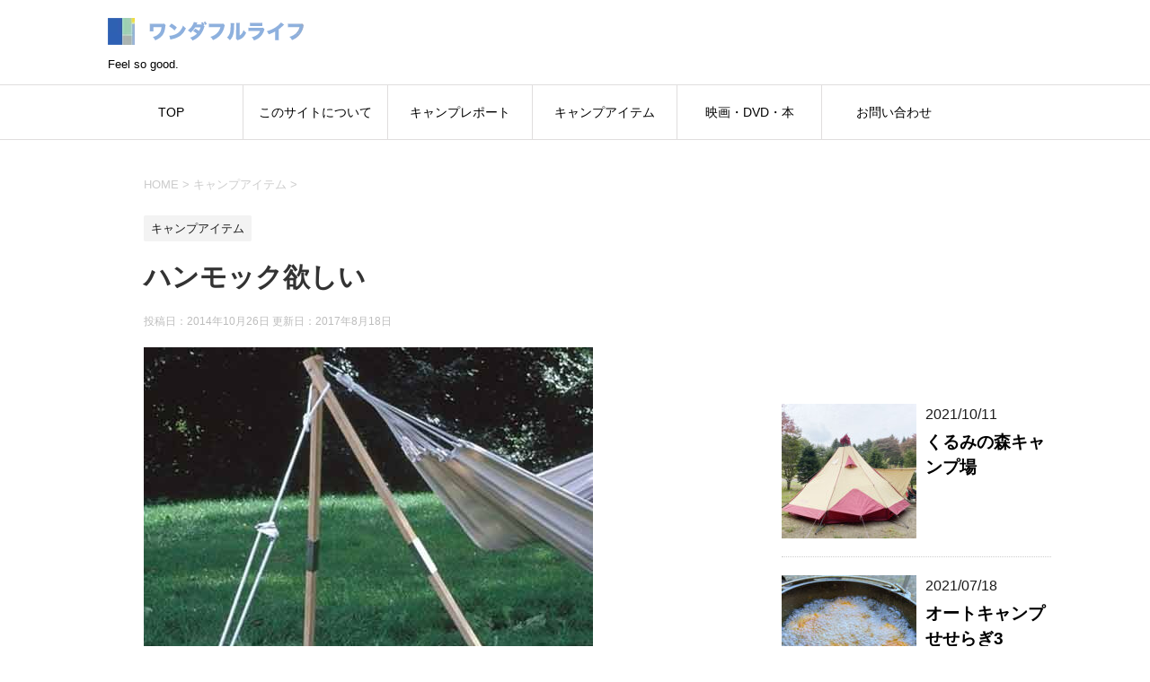

--- FILE ---
content_type: text/html; charset=UTF-8
request_url: https://aaksk.com/camp_item/2677/
body_size: 18955
content:
<!DOCTYPE html>
<html dir="ltr" lang="ja" prefix="og: https://ogp.me/ns#">
	<!--<![endif]-->
	<head prefix="og: http://ogp.me/ns# fb: http://ogp.me/ns/fb# article: http://ogp.me/ns/article#">
		<!-- Global site tag (gtag.js) - Google Analytics -->
<script async src="https://www.googletagmanager.com/gtag/js?id=G-J40SC2439W"></script>
<script>
  window.dataLayer = window.dataLayer || [];
  function gtag(){dataLayer.push(arguments);}
  gtag('js', new Date());

  gtag('config', 'G-J40SC2439W');
</script>
		<!-- Global site tag (gtag.js) - Google Analytics -->
<script async src="https://www.googletagmanager.com/gtag/js?id=UA-46860504-1"></script>
<script>
  window.dataLayer = window.dataLayer || [];
  function gtag(){dataLayer.push(arguments);}
  gtag('js', new Date());

  gtag('config', 'UA-46860504-1');
</script>

		<meta charset="UTF-8" >
		<meta name="viewport" content="width=device-width,initial-scale=1.0,user-scalable=yes">
		<meta name="format-detection" content="telephone=no" >
		
		
		<link rel="alternate" type="application/rss+xml" title="ワンダフルライフ　Wonderful Life RSS Feed" href="https://aaksk.com/feed/" />
		<link rel="pingback" href="https://aaksk.com/blog/xmlrpc.php" >
		<!--[if lt IE 9]>
		<script src="https://aaksk.com/blog/wp-content/themes/stinger8/js/html5shiv.js"></script>
		<![endif]-->
				<title>ハンモック欲しい | ワンダフルライフ Wonderful Life</title>
	<style>img:is([sizes="auto" i], [sizes^="auto," i]) { contain-intrinsic-size: 3000px 1500px }</style>
	
		<!-- All in One SEO 4.9.1.1 - aioseo.com -->
	<meta name="description" content="キャンプを続けていると、当然欲しくなるアイテム「ハンモック」。 子供も大きくなってきたので、そろそろ購入しよう" />
	<meta name="robots" content="max-image-preview:large" />
	<meta name="author" content="kon"/>
	<meta name="keywords" content="ハンモック" />
	<link rel="canonical" href="https://aaksk.com/camp_item/2677/" />
	<meta name="generator" content="All in One SEO (AIOSEO) 4.9.1.1" />
		<meta property="og:locale" content="ja_JP" />
		<meta property="og:site_name" content="ワンダフルライフ　Wonderful Life" />
		<meta property="og:type" content="article" />
		<meta property="og:title" content="ハンモック欲しい | ワンダフルライフ Wonderful Life" />
		<meta property="og:description" content="キャンプを続けていると、当然欲しくなるアイテム「ハンモック」。 子供も大きくなってきたので、そろそろ購入しよう" />
		<meta property="og:url" content="https://aaksk.com/camp_item/2677/" />
		<meta property="og:image" content="https://aaksk.com/blog/wp-content/uploads/61adgaORLIL.jpg" />
		<meta property="og:image:secure_url" content="https://aaksk.com/blog/wp-content/uploads/61adgaORLIL.jpg" />
		<meta property="og:image:width" content="500" />
		<meta property="og:image:height" content="500" />
		<meta property="article:published_time" content="2014-10-26T14:46:53+00:00" />
		<meta property="article:modified_time" content="2017-08-18T10:07:41+00:00" />
		<meta name="twitter:card" content="summary_large_image" />
		<meta name="twitter:site" content="@wl_kon" />
		<meta name="twitter:title" content="ハンモック欲しい | ワンダフルライフ Wonderful Life" />
		<meta name="twitter:description" content="キャンプを続けていると、当然欲しくなるアイテム「ハンモック」。 子供も大きくなってきたので、そろそろ購入しよう" />
		<meta name="twitter:creator" content="@wl_kon" />
		<meta name="twitter:image" content="https://aaksk.com/blog/wp-content/uploads/61adgaORLIL.jpg" />
		<script type="application/ld+json" class="aioseo-schema">
			{"@context":"https:\/\/schema.org","@graph":[{"@type":"Article","@id":"https:\/\/aaksk.com\/camp_item\/2677\/#article","name":"\u30cf\u30f3\u30e2\u30c3\u30af\u6b32\u3057\u3044 | \u30ef\u30f3\u30c0\u30d5\u30eb\u30e9\u30a4\u30d5 Wonderful Life","headline":"\u30cf\u30f3\u30e2\u30c3\u30af\u6b32\u3057\u3044","author":{"@id":"https:\/\/aaksk.com\/author\/kon\/#author"},"publisher":{"@id":"https:\/\/aaksk.com\/#organization"},"image":{"@type":"ImageObject","url":"https:\/\/aaksk.com\/blog\/wp-content\/uploads\/61adgaORLIL.jpg","width":500,"height":500,"caption":"\u30cf\u30f3\u30e2\u30c3\u30af"},"datePublished":"2014-10-26T23:46:53+09:00","dateModified":"2017-08-18T19:07:41+09:00","inLanguage":"ja","mainEntityOfPage":{"@id":"https:\/\/aaksk.com\/camp_item\/2677\/#webpage"},"isPartOf":{"@id":"https:\/\/aaksk.com\/camp_item\/2677\/#webpage"},"articleSection":"\u30ad\u30e3\u30f3\u30d7\u30a2\u30a4\u30c6\u30e0, \u30cf\u30f3\u30e2\u30c3\u30af"},{"@type":"BreadcrumbList","@id":"https:\/\/aaksk.com\/camp_item\/2677\/#breadcrumblist","itemListElement":[{"@type":"ListItem","@id":"https:\/\/aaksk.com#listItem","position":1,"name":"\u30db\u30fc\u30e0","item":"https:\/\/aaksk.com","nextItem":{"@type":"ListItem","@id":"https:\/\/aaksk.com\/category\/camp_item\/#listItem","name":"\u30ad\u30e3\u30f3\u30d7\u30a2\u30a4\u30c6\u30e0"}},{"@type":"ListItem","@id":"https:\/\/aaksk.com\/category\/camp_item\/#listItem","position":2,"name":"\u30ad\u30e3\u30f3\u30d7\u30a2\u30a4\u30c6\u30e0","item":"https:\/\/aaksk.com\/category\/camp_item\/","nextItem":{"@type":"ListItem","@id":"https:\/\/aaksk.com\/camp_item\/2677\/#listItem","name":"\u30cf\u30f3\u30e2\u30c3\u30af\u6b32\u3057\u3044"},"previousItem":{"@type":"ListItem","@id":"https:\/\/aaksk.com#listItem","name":"\u30db\u30fc\u30e0"}},{"@type":"ListItem","@id":"https:\/\/aaksk.com\/camp_item\/2677\/#listItem","position":3,"name":"\u30cf\u30f3\u30e2\u30c3\u30af\u6b32\u3057\u3044","previousItem":{"@type":"ListItem","@id":"https:\/\/aaksk.com\/category\/camp_item\/#listItem","name":"\u30ad\u30e3\u30f3\u30d7\u30a2\u30a4\u30c6\u30e0"}}]},{"@type":"Organization","@id":"https:\/\/aaksk.com\/#organization","name":"\u30ef\u30f3\u30c0\u30d5\u30eb\u30e9\u30a4\u30d5\u3000Wonderful Life","description":"Feel so good.","url":"https:\/\/aaksk.com\/","sameAs":["https:\/\/twitter.com\/wl_kon"]},{"@type":"Person","@id":"https:\/\/aaksk.com\/author\/kon\/#author","url":"https:\/\/aaksk.com\/author\/kon\/","name":"kon","image":{"@type":"ImageObject","@id":"https:\/\/aaksk.com\/camp_item\/2677\/#authorImage","url":"https:\/\/secure.gravatar.com\/avatar\/88bb7685b8e297c8ffd860120dbd6e572d527219139a64853278f651f158bce8?s=96&d=mm&r=g","width":96,"height":96,"caption":"kon"}},{"@type":"WebPage","@id":"https:\/\/aaksk.com\/camp_item\/2677\/#webpage","url":"https:\/\/aaksk.com\/camp_item\/2677\/","name":"\u30cf\u30f3\u30e2\u30c3\u30af\u6b32\u3057\u3044 | \u30ef\u30f3\u30c0\u30d5\u30eb\u30e9\u30a4\u30d5 Wonderful Life","description":"\u30ad\u30e3\u30f3\u30d7\u3092\u7d9a\u3051\u3066\u3044\u308b\u3068\u3001\u5f53\u7136\u6b32\u3057\u304f\u306a\u308b\u30a2\u30a4\u30c6\u30e0\u300c\u30cf\u30f3\u30e2\u30c3\u30af\u300d\u3002 \u5b50\u4f9b\u3082\u5927\u304d\u304f\u306a\u3063\u3066\u304d\u305f\u306e\u3067\u3001\u305d\u308d\u305d\u308d\u8cfc\u5165\u3057\u3088\u3046","inLanguage":"ja","isPartOf":{"@id":"https:\/\/aaksk.com\/#website"},"breadcrumb":{"@id":"https:\/\/aaksk.com\/camp_item\/2677\/#breadcrumblist"},"author":{"@id":"https:\/\/aaksk.com\/author\/kon\/#author"},"creator":{"@id":"https:\/\/aaksk.com\/author\/kon\/#author"},"image":{"@type":"ImageObject","url":"https:\/\/aaksk.com\/blog\/wp-content\/uploads\/61adgaORLIL.jpg","@id":"https:\/\/aaksk.com\/camp_item\/2677\/#mainImage","width":500,"height":500,"caption":"\u30cf\u30f3\u30e2\u30c3\u30af"},"primaryImageOfPage":{"@id":"https:\/\/aaksk.com\/camp_item\/2677\/#mainImage"},"datePublished":"2014-10-26T23:46:53+09:00","dateModified":"2017-08-18T19:07:41+09:00"},{"@type":"WebSite","@id":"https:\/\/aaksk.com\/#website","url":"https:\/\/aaksk.com\/","name":"\u30ef\u30f3\u30c0\u30d5\u30eb\u30e9\u30a4\u30d5\u3000Wonderful Life","description":"Feel so good.","inLanguage":"ja","publisher":{"@id":"https:\/\/aaksk.com\/#organization"}}]}
		</script>
		<!-- All in One SEO -->

<link rel='dns-prefetch' href='//ajax.googleapis.com' />
<link rel='dns-prefetch' href='//secure.gravatar.com' />
<link rel='dns-prefetch' href='//stats.wp.com' />
<link rel='dns-prefetch' href='//v0.wordpress.com' />
<script type="text/javascript">
/* <![CDATA[ */
window._wpemojiSettings = {"baseUrl":"https:\/\/s.w.org\/images\/core\/emoji\/16.0.1\/72x72\/","ext":".png","svgUrl":"https:\/\/s.w.org\/images\/core\/emoji\/16.0.1\/svg\/","svgExt":".svg","source":{"concatemoji":"https:\/\/aaksk.com\/blog\/wp-includes\/js\/wp-emoji-release.min.js?ver=6.8.3"}};
/*! This file is auto-generated */
!function(s,n){var o,i,e;function c(e){try{var t={supportTests:e,timestamp:(new Date).valueOf()};sessionStorage.setItem(o,JSON.stringify(t))}catch(e){}}function p(e,t,n){e.clearRect(0,0,e.canvas.width,e.canvas.height),e.fillText(t,0,0);var t=new Uint32Array(e.getImageData(0,0,e.canvas.width,e.canvas.height).data),a=(e.clearRect(0,0,e.canvas.width,e.canvas.height),e.fillText(n,0,0),new Uint32Array(e.getImageData(0,0,e.canvas.width,e.canvas.height).data));return t.every(function(e,t){return e===a[t]})}function u(e,t){e.clearRect(0,0,e.canvas.width,e.canvas.height),e.fillText(t,0,0);for(var n=e.getImageData(16,16,1,1),a=0;a<n.data.length;a++)if(0!==n.data[a])return!1;return!0}function f(e,t,n,a){switch(t){case"flag":return n(e,"\ud83c\udff3\ufe0f\u200d\u26a7\ufe0f","\ud83c\udff3\ufe0f\u200b\u26a7\ufe0f")?!1:!n(e,"\ud83c\udde8\ud83c\uddf6","\ud83c\udde8\u200b\ud83c\uddf6")&&!n(e,"\ud83c\udff4\udb40\udc67\udb40\udc62\udb40\udc65\udb40\udc6e\udb40\udc67\udb40\udc7f","\ud83c\udff4\u200b\udb40\udc67\u200b\udb40\udc62\u200b\udb40\udc65\u200b\udb40\udc6e\u200b\udb40\udc67\u200b\udb40\udc7f");case"emoji":return!a(e,"\ud83e\udedf")}return!1}function g(e,t,n,a){var r="undefined"!=typeof WorkerGlobalScope&&self instanceof WorkerGlobalScope?new OffscreenCanvas(300,150):s.createElement("canvas"),o=r.getContext("2d",{willReadFrequently:!0}),i=(o.textBaseline="top",o.font="600 32px Arial",{});return e.forEach(function(e){i[e]=t(o,e,n,a)}),i}function t(e){var t=s.createElement("script");t.src=e,t.defer=!0,s.head.appendChild(t)}"undefined"!=typeof Promise&&(o="wpEmojiSettingsSupports",i=["flag","emoji"],n.supports={everything:!0,everythingExceptFlag:!0},e=new Promise(function(e){s.addEventListener("DOMContentLoaded",e,{once:!0})}),new Promise(function(t){var n=function(){try{var e=JSON.parse(sessionStorage.getItem(o));if("object"==typeof e&&"number"==typeof e.timestamp&&(new Date).valueOf()<e.timestamp+604800&&"object"==typeof e.supportTests)return e.supportTests}catch(e){}return null}();if(!n){if("undefined"!=typeof Worker&&"undefined"!=typeof OffscreenCanvas&&"undefined"!=typeof URL&&URL.createObjectURL&&"undefined"!=typeof Blob)try{var e="postMessage("+g.toString()+"("+[JSON.stringify(i),f.toString(),p.toString(),u.toString()].join(",")+"));",a=new Blob([e],{type:"text/javascript"}),r=new Worker(URL.createObjectURL(a),{name:"wpTestEmojiSupports"});return void(r.onmessage=function(e){c(n=e.data),r.terminate(),t(n)})}catch(e){}c(n=g(i,f,p,u))}t(n)}).then(function(e){for(var t in e)n.supports[t]=e[t],n.supports.everything=n.supports.everything&&n.supports[t],"flag"!==t&&(n.supports.everythingExceptFlag=n.supports.everythingExceptFlag&&n.supports[t]);n.supports.everythingExceptFlag=n.supports.everythingExceptFlag&&!n.supports.flag,n.DOMReady=!1,n.readyCallback=function(){n.DOMReady=!0}}).then(function(){return e}).then(function(){var e;n.supports.everything||(n.readyCallback(),(e=n.source||{}).concatemoji?t(e.concatemoji):e.wpemoji&&e.twemoji&&(t(e.twemoji),t(e.wpemoji)))}))}((window,document),window._wpemojiSettings);
/* ]]> */
</script>
<style id='wp-emoji-styles-inline-css' type='text/css'>

	img.wp-smiley, img.emoji {
		display: inline !important;
		border: none !important;
		box-shadow: none !important;
		height: 1em !important;
		width: 1em !important;
		margin: 0 0.07em !important;
		vertical-align: -0.1em !important;
		background: none !important;
		padding: 0 !important;
	}
</style>
<link rel='stylesheet' id='wp-block-library-css' href='https://aaksk.com/blog/wp-includes/css/dist/block-library/style.min.css?ver=6.8.3' type='text/css' media='all' />
<style id='classic-theme-styles-inline-css' type='text/css'>
/*! This file is auto-generated */
.wp-block-button__link{color:#fff;background-color:#32373c;border-radius:9999px;box-shadow:none;text-decoration:none;padding:calc(.667em + 2px) calc(1.333em + 2px);font-size:1.125em}.wp-block-file__button{background:#32373c;color:#fff;text-decoration:none}
</style>
<link rel='stylesheet' id='aioseo/css/src/vue/standalone/blocks/table-of-contents/global.scss-css' href='https://aaksk.com/blog/wp-content/plugins/all-in-one-seo-pack/dist/Lite/assets/css/table-of-contents/global.e90f6d47.css?ver=4.9.1.1' type='text/css' media='all' />
<link rel='stylesheet' id='mediaelement-css' href='https://aaksk.com/blog/wp-includes/js/mediaelement/mediaelementplayer-legacy.min.css?ver=4.2.17' type='text/css' media='all' />
<link rel='stylesheet' id='wp-mediaelement-css' href='https://aaksk.com/blog/wp-includes/js/mediaelement/wp-mediaelement.min.css?ver=6.8.3' type='text/css' media='all' />
<style id='jetpack-sharing-buttons-style-inline-css' type='text/css'>
.jetpack-sharing-buttons__services-list{display:flex;flex-direction:row;flex-wrap:wrap;gap:0;list-style-type:none;margin:5px;padding:0}.jetpack-sharing-buttons__services-list.has-small-icon-size{font-size:12px}.jetpack-sharing-buttons__services-list.has-normal-icon-size{font-size:16px}.jetpack-sharing-buttons__services-list.has-large-icon-size{font-size:24px}.jetpack-sharing-buttons__services-list.has-huge-icon-size{font-size:36px}@media print{.jetpack-sharing-buttons__services-list{display:none!important}}.editor-styles-wrapper .wp-block-jetpack-sharing-buttons{gap:0;padding-inline-start:0}ul.jetpack-sharing-buttons__services-list.has-background{padding:1.25em 2.375em}
</style>
<style id='global-styles-inline-css' type='text/css'>
:root{--wp--preset--aspect-ratio--square: 1;--wp--preset--aspect-ratio--4-3: 4/3;--wp--preset--aspect-ratio--3-4: 3/4;--wp--preset--aspect-ratio--3-2: 3/2;--wp--preset--aspect-ratio--2-3: 2/3;--wp--preset--aspect-ratio--16-9: 16/9;--wp--preset--aspect-ratio--9-16: 9/16;--wp--preset--color--black: #000000;--wp--preset--color--cyan-bluish-gray: #abb8c3;--wp--preset--color--white: #ffffff;--wp--preset--color--pale-pink: #f78da7;--wp--preset--color--vivid-red: #cf2e2e;--wp--preset--color--luminous-vivid-orange: #ff6900;--wp--preset--color--luminous-vivid-amber: #fcb900;--wp--preset--color--light-green-cyan: #7bdcb5;--wp--preset--color--vivid-green-cyan: #00d084;--wp--preset--color--pale-cyan-blue: #8ed1fc;--wp--preset--color--vivid-cyan-blue: #0693e3;--wp--preset--color--vivid-purple: #9b51e0;--wp--preset--gradient--vivid-cyan-blue-to-vivid-purple: linear-gradient(135deg,rgba(6,147,227,1) 0%,rgb(155,81,224) 100%);--wp--preset--gradient--light-green-cyan-to-vivid-green-cyan: linear-gradient(135deg,rgb(122,220,180) 0%,rgb(0,208,130) 100%);--wp--preset--gradient--luminous-vivid-amber-to-luminous-vivid-orange: linear-gradient(135deg,rgba(252,185,0,1) 0%,rgba(255,105,0,1) 100%);--wp--preset--gradient--luminous-vivid-orange-to-vivid-red: linear-gradient(135deg,rgba(255,105,0,1) 0%,rgb(207,46,46) 100%);--wp--preset--gradient--very-light-gray-to-cyan-bluish-gray: linear-gradient(135deg,rgb(238,238,238) 0%,rgb(169,184,195) 100%);--wp--preset--gradient--cool-to-warm-spectrum: linear-gradient(135deg,rgb(74,234,220) 0%,rgb(151,120,209) 20%,rgb(207,42,186) 40%,rgb(238,44,130) 60%,rgb(251,105,98) 80%,rgb(254,248,76) 100%);--wp--preset--gradient--blush-light-purple: linear-gradient(135deg,rgb(255,206,236) 0%,rgb(152,150,240) 100%);--wp--preset--gradient--blush-bordeaux: linear-gradient(135deg,rgb(254,205,165) 0%,rgb(254,45,45) 50%,rgb(107,0,62) 100%);--wp--preset--gradient--luminous-dusk: linear-gradient(135deg,rgb(255,203,112) 0%,rgb(199,81,192) 50%,rgb(65,88,208) 100%);--wp--preset--gradient--pale-ocean: linear-gradient(135deg,rgb(255,245,203) 0%,rgb(182,227,212) 50%,rgb(51,167,181) 100%);--wp--preset--gradient--electric-grass: linear-gradient(135deg,rgb(202,248,128) 0%,rgb(113,206,126) 100%);--wp--preset--gradient--midnight: linear-gradient(135deg,rgb(2,3,129) 0%,rgb(40,116,252) 100%);--wp--preset--font-size--small: 13px;--wp--preset--font-size--medium: 20px;--wp--preset--font-size--large: 36px;--wp--preset--font-size--x-large: 42px;--wp--preset--spacing--20: 0.44rem;--wp--preset--spacing--30: 0.67rem;--wp--preset--spacing--40: 1rem;--wp--preset--spacing--50: 1.5rem;--wp--preset--spacing--60: 2.25rem;--wp--preset--spacing--70: 3.38rem;--wp--preset--spacing--80: 5.06rem;--wp--preset--shadow--natural: 6px 6px 9px rgba(0, 0, 0, 0.2);--wp--preset--shadow--deep: 12px 12px 50px rgba(0, 0, 0, 0.4);--wp--preset--shadow--sharp: 6px 6px 0px rgba(0, 0, 0, 0.2);--wp--preset--shadow--outlined: 6px 6px 0px -3px rgba(255, 255, 255, 1), 6px 6px rgba(0, 0, 0, 1);--wp--preset--shadow--crisp: 6px 6px 0px rgba(0, 0, 0, 1);}:where(.is-layout-flex){gap: 0.5em;}:where(.is-layout-grid){gap: 0.5em;}body .is-layout-flex{display: flex;}.is-layout-flex{flex-wrap: wrap;align-items: center;}.is-layout-flex > :is(*, div){margin: 0;}body .is-layout-grid{display: grid;}.is-layout-grid > :is(*, div){margin: 0;}:where(.wp-block-columns.is-layout-flex){gap: 2em;}:where(.wp-block-columns.is-layout-grid){gap: 2em;}:where(.wp-block-post-template.is-layout-flex){gap: 1.25em;}:where(.wp-block-post-template.is-layout-grid){gap: 1.25em;}.has-black-color{color: var(--wp--preset--color--black) !important;}.has-cyan-bluish-gray-color{color: var(--wp--preset--color--cyan-bluish-gray) !important;}.has-white-color{color: var(--wp--preset--color--white) !important;}.has-pale-pink-color{color: var(--wp--preset--color--pale-pink) !important;}.has-vivid-red-color{color: var(--wp--preset--color--vivid-red) !important;}.has-luminous-vivid-orange-color{color: var(--wp--preset--color--luminous-vivid-orange) !important;}.has-luminous-vivid-amber-color{color: var(--wp--preset--color--luminous-vivid-amber) !important;}.has-light-green-cyan-color{color: var(--wp--preset--color--light-green-cyan) !important;}.has-vivid-green-cyan-color{color: var(--wp--preset--color--vivid-green-cyan) !important;}.has-pale-cyan-blue-color{color: var(--wp--preset--color--pale-cyan-blue) !important;}.has-vivid-cyan-blue-color{color: var(--wp--preset--color--vivid-cyan-blue) !important;}.has-vivid-purple-color{color: var(--wp--preset--color--vivid-purple) !important;}.has-black-background-color{background-color: var(--wp--preset--color--black) !important;}.has-cyan-bluish-gray-background-color{background-color: var(--wp--preset--color--cyan-bluish-gray) !important;}.has-white-background-color{background-color: var(--wp--preset--color--white) !important;}.has-pale-pink-background-color{background-color: var(--wp--preset--color--pale-pink) !important;}.has-vivid-red-background-color{background-color: var(--wp--preset--color--vivid-red) !important;}.has-luminous-vivid-orange-background-color{background-color: var(--wp--preset--color--luminous-vivid-orange) !important;}.has-luminous-vivid-amber-background-color{background-color: var(--wp--preset--color--luminous-vivid-amber) !important;}.has-light-green-cyan-background-color{background-color: var(--wp--preset--color--light-green-cyan) !important;}.has-vivid-green-cyan-background-color{background-color: var(--wp--preset--color--vivid-green-cyan) !important;}.has-pale-cyan-blue-background-color{background-color: var(--wp--preset--color--pale-cyan-blue) !important;}.has-vivid-cyan-blue-background-color{background-color: var(--wp--preset--color--vivid-cyan-blue) !important;}.has-vivid-purple-background-color{background-color: var(--wp--preset--color--vivid-purple) !important;}.has-black-border-color{border-color: var(--wp--preset--color--black) !important;}.has-cyan-bluish-gray-border-color{border-color: var(--wp--preset--color--cyan-bluish-gray) !important;}.has-white-border-color{border-color: var(--wp--preset--color--white) !important;}.has-pale-pink-border-color{border-color: var(--wp--preset--color--pale-pink) !important;}.has-vivid-red-border-color{border-color: var(--wp--preset--color--vivid-red) !important;}.has-luminous-vivid-orange-border-color{border-color: var(--wp--preset--color--luminous-vivid-orange) !important;}.has-luminous-vivid-amber-border-color{border-color: var(--wp--preset--color--luminous-vivid-amber) !important;}.has-light-green-cyan-border-color{border-color: var(--wp--preset--color--light-green-cyan) !important;}.has-vivid-green-cyan-border-color{border-color: var(--wp--preset--color--vivid-green-cyan) !important;}.has-pale-cyan-blue-border-color{border-color: var(--wp--preset--color--pale-cyan-blue) !important;}.has-vivid-cyan-blue-border-color{border-color: var(--wp--preset--color--vivid-cyan-blue) !important;}.has-vivid-purple-border-color{border-color: var(--wp--preset--color--vivid-purple) !important;}.has-vivid-cyan-blue-to-vivid-purple-gradient-background{background: var(--wp--preset--gradient--vivid-cyan-blue-to-vivid-purple) !important;}.has-light-green-cyan-to-vivid-green-cyan-gradient-background{background: var(--wp--preset--gradient--light-green-cyan-to-vivid-green-cyan) !important;}.has-luminous-vivid-amber-to-luminous-vivid-orange-gradient-background{background: var(--wp--preset--gradient--luminous-vivid-amber-to-luminous-vivid-orange) !important;}.has-luminous-vivid-orange-to-vivid-red-gradient-background{background: var(--wp--preset--gradient--luminous-vivid-orange-to-vivid-red) !important;}.has-very-light-gray-to-cyan-bluish-gray-gradient-background{background: var(--wp--preset--gradient--very-light-gray-to-cyan-bluish-gray) !important;}.has-cool-to-warm-spectrum-gradient-background{background: var(--wp--preset--gradient--cool-to-warm-spectrum) !important;}.has-blush-light-purple-gradient-background{background: var(--wp--preset--gradient--blush-light-purple) !important;}.has-blush-bordeaux-gradient-background{background: var(--wp--preset--gradient--blush-bordeaux) !important;}.has-luminous-dusk-gradient-background{background: var(--wp--preset--gradient--luminous-dusk) !important;}.has-pale-ocean-gradient-background{background: var(--wp--preset--gradient--pale-ocean) !important;}.has-electric-grass-gradient-background{background: var(--wp--preset--gradient--electric-grass) !important;}.has-midnight-gradient-background{background: var(--wp--preset--gradient--midnight) !important;}.has-small-font-size{font-size: var(--wp--preset--font-size--small) !important;}.has-medium-font-size{font-size: var(--wp--preset--font-size--medium) !important;}.has-large-font-size{font-size: var(--wp--preset--font-size--large) !important;}.has-x-large-font-size{font-size: var(--wp--preset--font-size--x-large) !important;}
:where(.wp-block-post-template.is-layout-flex){gap: 1.25em;}:where(.wp-block-post-template.is-layout-grid){gap: 1.25em;}
:where(.wp-block-columns.is-layout-flex){gap: 2em;}:where(.wp-block-columns.is-layout-grid){gap: 2em;}
:root :where(.wp-block-pullquote){font-size: 1.5em;line-height: 1.6;}
</style>
<link rel='stylesheet' id='contact-form-7-css' href='https://aaksk.com/blog/wp-content/plugins/contact-form-7/includes/css/styles.css?ver=6.1.4' type='text/css' media='all' />
<link rel='stylesheet' id='ez-toc-css' href='https://aaksk.com/blog/wp-content/plugins/easy-table-of-contents/assets/css/screen.min.css?ver=2.0.79.2' type='text/css' media='all' />
<style id='ez-toc-inline-css' type='text/css'>
div#ez-toc-container .ez-toc-title {font-size: 120%;}div#ez-toc-container .ez-toc-title {font-weight: 500;}div#ez-toc-container ul li , div#ez-toc-container ul li a {font-size: 95%;}div#ez-toc-container ul li , div#ez-toc-container ul li a {font-weight: 500;}div#ez-toc-container nav ul ul li {font-size: 90%;}div#ez-toc-container {width: 95%;}.ez-toc-box-title {font-weight: bold; margin-bottom: 10px; text-align: center; text-transform: uppercase; letter-spacing: 1px; color: #666; padding-bottom: 5px;position:absolute;top:-4%;left:5%;background-color: inherit;transition: top 0.3s ease;}.ez-toc-box-title.toc-closed {top:-25%;}
.ez-toc-container-direction {direction: ltr;}.ez-toc-counter ul{counter-reset: item ;}.ez-toc-counter nav ul li a::before {content: counters(item, '.', decimal) '. ';display: inline-block;counter-increment: item;flex-grow: 0;flex-shrink: 0;margin-right: .2em; float: left; }.ez-toc-widget-direction {direction: ltr;}.ez-toc-widget-container ul{counter-reset: item ;}.ez-toc-widget-container nav ul li a::before {content: counters(item, '.', decimal) '. ';display: inline-block;counter-increment: item;flex-grow: 0;flex-shrink: 0;margin-right: .2em; float: left; }
</style>
<link rel='stylesheet' id='normalize-css' href='https://aaksk.com/blog/wp-content/themes/stinger8/css/normalize.css?ver=1.5.9' type='text/css' media='all' />
<link rel='stylesheet' id='font-awesome-css' href='https://aaksk.com/blog/wp-content/themes/stinger8/css/fontawesome/css/font-awesome.min.css?ver=4.5.0' type='text/css' media='all' />
<link rel='stylesheet' id='style-css' href='https://aaksk.com/blog/wp-content/themes/stinger8-child/style.css?ver=6.8.3' type='text/css' media='all' />
<link rel='stylesheet' id='wp-associate-post-r2-css' href='https://aaksk.com/blog/wp-content/plugins/wp-associate-post-r2/css/skin-standard.css?ver=5.0.1' type='text/css' media='all' />
<script type="text/javascript" src="//ajax.googleapis.com/ajax/libs/jquery/1.11.3/jquery.min.js?ver=1.11.3" id="jquery-js"></script>
<link rel="https://api.w.org/" href="https://aaksk.com/wp-json/" /><link rel="alternate" title="JSON" type="application/json" href="https://aaksk.com/wp-json/wp/v2/posts/2677" /><link rel='shortlink' href='https://wp.me/pa6PYk-Hb' />
<link rel="alternate" title="oEmbed (JSON)" type="application/json+oembed" href="https://aaksk.com/wp-json/oembed/1.0/embed?url=https%3A%2F%2Faaksk.com%2Fcamp_item%2F2677%2F" />
<link rel="alternate" title="oEmbed (XML)" type="text/xml+oembed" href="https://aaksk.com/wp-json/oembed/1.0/embed?url=https%3A%2F%2Faaksk.com%2Fcamp_item%2F2677%2F&#038;format=xml" />
	<style>img#wpstats{display:none}</style>
		<script type="text/javascript" src="https://aaksk.com/blog/wp-content/plugins/si-captcha-for-wordpress/captcha/si_captcha.js?ver=1768785737"></script>
<!-- begin SI CAPTCHA Anti-Spam - login/register form style -->
<style type="text/css">
.si_captcha_small { width:175px; height:45px; padding-top:10px; padding-bottom:10px; }
.si_captcha_large { width:250px; height:60px; padding-top:10px; padding-bottom:10px; }
img#si_image_com { border-style:none; margin:0; padding-right:5px; float:left; }
img#si_image_reg { border-style:none; margin:0; padding-right:5px; float:left; }
img#si_image_log { border-style:none; margin:0; padding-right:5px; float:left; }
img#si_image_side_login { border-style:none; margin:0; padding-right:5px; float:left; }
img#si_image_checkout { border-style:none; margin:0; padding-right:5px; float:left; }
img#si_image_jetpack { border-style:none; margin:0; padding-right:5px; float:left; }
img#si_image_bbpress_topic { border-style:none; margin:0; padding-right:5px; float:left; }
.si_captcha_refresh { border-style:none; margin:0; vertical-align:bottom; }
div#si_captcha_input { display:block; padding-top:15px; padding-bottom:5px; }
label#si_captcha_code_label { margin:0; }
input#si_captcha_code_input { width:65px; }
p#si_captcha_code_p { clear: left; padding-top:10px; }
.si-captcha-jetpack-error { color:#DC3232; }
</style>
<!-- end SI CAPTCHA Anti-Spam - login/register form style -->
<link rel="icon" href="https://aaksk.com/blog/wp-content/uploads/ogp1-120x120.png" sizes="32x32" />
<link rel="icon" href="https://aaksk.com/blog/wp-content/uploads/ogp1.png" sizes="192x192" />
<link rel="apple-touch-icon" href="https://aaksk.com/blog/wp-content/uploads/ogp1.png" />
<meta name="msapplication-TileImage" content="https://aaksk.com/blog/wp-content/uploads/ogp1.png" />

		

		
	</head>
	<body class="wp-singular post-template-default single single-post postid-2677 single-format-standard wp-theme-stinger8 wp-child-theme-stinger8-child gllr_" >
			<div id="st-ami">
				<div id="wrapper">
				<div id="wrapper-in">
					<header>
						<div id="headbox-bg">
							<div class="clearfix" id="headbox">
								<nav id="s-navi" class="pcnone">
	<dl class="acordion">
		<dt class="trigger">
			<p><span class="op"><i class="fa fa-bars"></i></span></p>
		</dt>

		<dd class="acordion_tree">
						<div class="menu-%e3%83%a1%e3%83%8b%e3%83%a5%e3%83%bc-1-container"><ul id="menu-%e3%83%a1%e3%83%8b%e3%83%a5%e3%83%bc-1" class="menu"><li id="menu-item-2457" class="menu-item menu-item-type-custom menu-item-object-custom menu-item-home menu-item-2457"><a href="https://aaksk.com/">TOP</a></li>
<li id="menu-item-2212" class="menu-item menu-item-type-post_type menu-item-object-page menu-item-2212"><a href="https://aaksk.com/about/">このサイトについて</a></li>
<li id="menu-item-4789" class="menu-item menu-item-type-taxonomy menu-item-object-category menu-item-4789"><a href="https://aaksk.com/category/camp_report/">キャンプレポート</a></li>
<li id="menu-item-2458" class="menu-item menu-item-type-taxonomy menu-item-object-category current-post-ancestor current-menu-parent current-post-parent menu-item-2458"><a href="https://aaksk.com/category/camp_item/">キャンプアイテム</a></li>
<li id="menu-item-4790" class="menu-item menu-item-type-taxonomy menu-item-object-category menu-item-4790"><a href="https://aaksk.com/category/cinema/">映画・DVD・本</a></li>
<li id="menu-item-2456" class="menu-item menu-item-type-post_type menu-item-object-page menu-item-2456"><a href="https://aaksk.com/%e3%81%8a%e5%95%8f%e3%81%84%e5%90%88%e3%82%8f%e3%81%9b/">お問い合わせ</a></li>
</ul></div>			<div class="clear"></div>

		</dd>
	</dl>
</nav>
									<div id="header-l">
									<!-- ロゴ又はブログ名 -->
									<p class="sitename">
										<a href="https://aaksk.com/">
											<img src="/blog/wp-content/uploads/head_title1.png" alt="ワンダフルライフ">
										</a>
									</p>
									<!-- ロゴ又はブログ名ここまで -->
									<!-- キャプション -->
																			<p class="descr">
											Feel so good.										</p>
																		</div><!-- /#header-l -->

							</div><!-- /#headbox-bg -->
						</div><!-- /#headbox clearfix -->

						<div id="gazou-wide">
										<div id="st-menubox">
			<div id="st-menuwide">
				<nav class="smanone clearfix"><ul id="menu-%e3%83%a1%e3%83%8b%e3%83%a5%e3%83%bc-2" class="menu"><li class="menu-item menu-item-type-custom menu-item-object-custom menu-item-home menu-item-2457"><a href="https://aaksk.com/">TOP</a></li>
<li class="menu-item menu-item-type-post_type menu-item-object-page menu-item-2212"><a href="https://aaksk.com/about/">このサイトについて</a></li>
<li class="menu-item menu-item-type-taxonomy menu-item-object-category menu-item-4789"><a href="https://aaksk.com/category/camp_report/">キャンプレポート</a></li>
<li class="menu-item menu-item-type-taxonomy menu-item-object-category current-post-ancestor current-menu-parent current-post-parent menu-item-2458"><a href="https://aaksk.com/category/camp_item/">キャンプアイテム</a></li>
<li class="menu-item menu-item-type-taxonomy menu-item-object-category menu-item-4790"><a href="https://aaksk.com/category/cinema/">映画・DVD・本</a></li>
<li class="menu-item menu-item-type-post_type menu-item-object-page menu-item-2456"><a href="https://aaksk.com/%e3%81%8a%e5%95%8f%e3%81%84%e5%90%88%e3%82%8f%e3%81%9b/">お問い合わせ</a></li>
</ul></nav>			</div>
		</div>
	
							
						</div>
						<!-- /gazou -->

					</header>
					<div id="content-w">
<div id="content" class="clearfix">
	<div id="contentInner">

		<div class="st-main">

			<!-- ぱんくず -->
			<section id="breadcrumb">
			<ol itemscope itemtype="http://schema.org/BreadcrumbList">
					 <li itemprop="itemListElement" itemscope
      itemtype="http://schema.org/ListItem"><a href="https://aaksk.com" itemprop="item"><span itemprop="name">HOME</span></a> > <meta itemprop="position" content="1" /></li>
									<li itemprop="itemListElement" itemscope
      itemtype="http://schema.org/ListItem"><a href="https://aaksk.com/category/camp_item/" itemprop="item">
					<span itemprop="name">キャンプアイテム</span> </a> &gt;<meta itemprop="position" content="2" /></li> 
							</ol>
			</section>
			<!--/ ぱんくず -->

			<div id="post-2677" class="st-post post-2677 post type-post status-publish format-standard has-post-thumbnail hentry category-camp_item tag-253">
				<article>
					<!--ループ開始 -->
										
										<p class="st-catgroup">
					<a href="https://aaksk.com/category/camp_item/" title="View all posts in キャンプアイテム" rel="category tag"><span class="catname st-catid5">キャンプアイテム</span></a>					</p>
									

					<h1 class="entry-title">ハンモック欲しい</h1>

					<div class="blogbox">
						<p><span class="kdate">
															投稿日：2014年10月26日								更新日：<time class="updated" datetime="2017-08-18T19:07:41+0900">2017年8月18日</time>
													</span></p>
					</div>

					<div class="mainbox">
							<div class="entry-content">
								<p><img fetchpriority="high" decoding="async" src="http://ecx.images-amazon.com/images/I/51iDG%2B8Pa6L.jpg" alt="BYER(バイヤー)ハンモックスタンド 12410011" width="500" height="500" /></p>
<p>キャンプを続けていると、当然欲しくなるアイテム「ハンモック」。<br />
子供も大きくなってきたので、そろそろ購入しようかと検討中なんですが、今までほとんど調べてなかったので、全くわかりません。</p>
<div id="ez-toc-container" class="ez-toc-v2_0_79_2 counter-hierarchy ez-toc-counter ez-toc-grey ez-toc-container-direction">
<p class="ez-toc-title" style="cursor:inherit">Contents</p>
<label for="ez-toc-cssicon-toggle-item-696d8749dfe14" class="ez-toc-cssicon-toggle-label"><span class=""><span class="eztoc-hide" style="display:none;">Toggle</span><span class="ez-toc-icon-toggle-span"><svg style="fill: #999;color:#999" xmlns="http://www.w3.org/2000/svg" class="list-377408" width="20px" height="20px" viewBox="0 0 24 24" fill="none"><path d="M6 6H4v2h2V6zm14 0H8v2h12V6zM4 11h2v2H4v-2zm16 0H8v2h12v-2zM4 16h2v2H4v-2zm16 0H8v2h12v-2z" fill="currentColor"></path></svg><svg style="fill: #999;color:#999" class="arrow-unsorted-368013" xmlns="http://www.w3.org/2000/svg" width="10px" height="10px" viewBox="0 0 24 24" version="1.2" baseProfile="tiny"><path d="M18.2 9.3l-6.2-6.3-6.2 6.3c-.2.2-.3.4-.3.7s.1.5.3.7c.2.2.4.3.7.3h11c.3 0 .5-.1.7-.3.2-.2.3-.5.3-.7s-.1-.5-.3-.7zM5.8 14.7l6.2 6.3 6.2-6.3c.2-.2.3-.5.3-.7s-.1-.5-.3-.7c-.2-.2-.4-.3-.7-.3h-11c-.3 0-.5.1-.7.3-.2.2-.3.5-.3.7s.1.5.3.7z"/></svg></span></span></label><input type="checkbox"  id="ez-toc-cssicon-toggle-item-696d8749dfe14"  aria-label="Toggle" /><nav><ul class='ez-toc-list ez-toc-list-level-1 ' ><li class='ez-toc-page-1 ez-toc-heading-level-2'><a class="ez-toc-link ez-toc-heading-1" href="#%E3%81%A9%E3%81%86%E3%82%84%E3%81%A3%E3%81%A6%E5%90%8A%E3%81%99%E3%81%AE%E3%81%8B" >どうやって吊すのか</a><ul class='ez-toc-list-level-3' ><li class='ez-toc-heading-level-3'><a class="ez-toc-link ez-toc-heading-2" href="#%E7%89%87%E8%B6%B3%E3%82%B9%E3%82%BF%E3%83%B3%E3%83%89" >片足スタンド</a></li><li class='ez-toc-page-1 ez-toc-heading-level-3'><a class="ez-toc-link ez-toc-heading-3" href="#%E8%87%AA%E7%AB%8B%E5%BC%8F%E3%82%B9%E3%82%BF%E3%83%B3%E3%83%89" >自立式スタンド</a></li><li class='ez-toc-page-1 ez-toc-heading-level-3'><a class="ez-toc-link ez-toc-heading-4" href="#%E3%83%A1%E3%83%AA%E3%83%83%E3%83%88%E3%81%A8%E3%83%87%E3%83%A1%E3%83%AA%E3%83%83%E3%83%88" >メリットとデメリット</a></li></ul></li><li class='ez-toc-page-1 ez-toc-heading-level-2'><a class="ez-toc-link ez-toc-heading-5" href="#%E8%82%9D%E5%BF%83%E3%81%AE%E3%83%8F%E3%83%B3%E3%83%A2%E3%83%83%E3%82%AF" >肝心のハンモック</a></li></ul></nav></div>
<h2><span class="ez-toc-section" id="%E3%81%A9%E3%81%86%E3%82%84%E3%81%A3%E3%81%A6%E5%90%8A%E3%81%99%E3%81%AE%E3%81%8B"></span>どうやって吊すのか<span class="ez-toc-section-end"></span></h2>
<p>ハンモックって言われてぱっと思いつくのは、木と木の間に吊してゆらゆらしているイメージですよね？<br />
それが一般的で、シンプルな方法だと思います。</p>
<h3><span class="ez-toc-section" id="%E7%89%87%E8%B6%B3%E3%82%B9%E3%82%BF%E3%83%B3%E3%83%89"></span>片足スタンド<span class="ez-toc-section-end"></span></h3>
<p>ハンモックを吊すのに適当な木が1本しかない時に活用できる、片足スタンド。<br />
何種類か発売されていますが、大体2本の柱を逆V字に立てて、それをロープで反対側に引っ張ってペグで固定する方法です。<br />
冒頭の写真はこのタイプです。</p>
<h3><span class="ez-toc-section" id="%E8%87%AA%E7%AB%8B%E5%BC%8F%E3%82%B9%E3%82%BF%E3%83%B3%E3%83%89"></span>自立式スタンド<span class="ez-toc-section-end"></span></h3>
<p>このタイプは、木が無くてもハンモックを使うことができます。<br />
なので室内での使用も可能なスタンドです。<br />
こんな感じです。<br />
<img decoding="async" src="http://ecx.images-amazon.com/images/I/31bo7va4gZL.jpg" alt="余裕の大型　【L】サイズ　折りたたみ自立式スタンド付きポータブルハンモック　(グリーン)" width="400" height="222" /></p>
<p>&nbsp;</p>
<h3><span class="ez-toc-section" id="%E3%83%A1%E3%83%AA%E3%83%83%E3%83%88%E3%81%A8%E3%83%87%E3%83%A1%E3%83%AA%E3%83%83%E3%83%88"></span>メリットとデメリット<span class="ez-toc-section-end"></span></h3>
<p>どちらも使用したことがないので、あくまでもイメージですが、メリットデメリットはこんな感じでしょうか。</p>
<ul>
<li>片足式はコンパクトで持ち運びしやすいが、自立式は折りたたんでも大きく、重量も重い</li>
<li>自立式は場所を選ばず、芝生サイトでもハンモックを楽しむことができる</li>
</ul>
<p>値段はピンキリですね。<br />
片足式の方が比較的安いですが、自立式もコンパクトさと軽量さを求めなければ結構安く買えます。</p>
<h2><span class="ez-toc-section" id="%E8%82%9D%E5%BF%83%E3%81%AE%E3%83%8F%E3%83%B3%E3%83%A2%E3%83%83%E3%82%AF"></span>肝心のハンモック<span class="ez-toc-section-end"></span></h2>
<p>スタンドの話を先に書いてしまいましたが、肝心のハンモックですが、これこそピンキリで数千円〜数万円とかなりバラエティに富んでいます。<br />
スタンドは見送って、買い求めやすい価格のハンモックだけ買おうかな。<br />
ひとまず次のキャンプにはそれを持って行ってみるかな・・・。<br />
うーん。</p>
<p>安いから試しに買ってみようかな。<br />
[amazonjs asin=&#8221;B00AX1B2VC&#8221; locale=&#8221;JP&#8221; title=&#8221;COCO（ココ）サイクル＆アウトドア　ハンモック&#8221;]</p>
<p>&nbsp;</p>
							</div>
						<div class="adbox">

				
	
							
	</div>
		
							
					</div><!-- .mainboxここまで -->
	
							<div class="sns">
	<ul class="clearfix">
		<!--ツイートボタン-->
		<li class="twitter"> 
		<a onclick="window.open('//twitter.com/intent/tweet?url=https%3A%2F%2Faaksk.com%2Fcamp_item%2F2677%2F&text=%E3%83%8F%E3%83%B3%E3%83%A2%E3%83%83%E3%82%AF%E6%AC%B2%E3%81%97%E3%81%84&tw_p=tweetbutton', '', 'width=500,height=450'); return false;"><i class="fa fa-twitter"></i><span class="snstext " >Twitter</span></a>
		</li>

		<!--Facebookボタン-->      
		<li class="facebook">
		<a href="//www.facebook.com/sharer.php?src=bm&u=https%3A%2F%2Faaksk.com%2Fcamp_item%2F2677%2F&t=%E3%83%8F%E3%83%B3%E3%83%A2%E3%83%83%E3%82%AF%E6%AC%B2%E3%81%97%E3%81%84" target="_blank"><i class="fa fa-facebook"></i><span class="snstext " >Facebook</span>
		</a>
		</li>

		<!--Google+1ボタン-->
		<li class="googleplus">
		<a href="https://plus.google.com/share?url=https%3A%2F%2Faaksk.com%2Fcamp_item%2F2677%2F" target="_blank"><i class="fa fa-google-plus"></i><span class="snstext " >Google+</span></a>
		</li>

		<!--ポケットボタン-->      
		<li class="pocket">
		<a onclick="window.open('//getpocket.com/edit?url=https%3A%2F%2Faaksk.com%2Fcamp_item%2F2677%2F&title=%E3%83%8F%E3%83%B3%E3%83%A2%E3%83%83%E3%82%AF%E6%AC%B2%E3%81%97%E3%81%84', '', 'width=500,height=350'); return false;"><i class="fa fa-get-pocket"></i><span class="snstext " >Pocket</span></a></li>

		<!--はてブボタン-->  
		<li class="hatebu">       
			<a href="//b.hatena.ne.jp/entry/https://aaksk.com/camp_item/2677/" class="hatena-bookmark-button" data-hatena-bookmark-layout="simple" title="ハンモック欲しい"><span style="font-weight:bold" class="fa-hatena">B!</span><span class="snstext " >はてブ</span>
			</a><script type="text/javascript" src="//b.st-hatena.com/js/bookmark_button.js" charset="utf-8" async="async"></script>

		</li>

		<!--LINEボタン-->   
		<li class="line">
		<a href="//line.me/R/msg/text/?%E3%83%8F%E3%83%B3%E3%83%A2%E3%83%83%E3%82%AF%E6%AC%B2%E3%81%97%E3%81%84%0Ahttps%3A%2F%2Faaksk.com%2Fcamp_item%2F2677%2F" target="_blank"><i class="fa fa-comment" aria-hidden="true"></i><span class="snstext" >LINE</span></a>
		</li>     
	</ul>

	</div> 

						<p class="tagst">
							<i class="fa fa-folder-open-o" aria-hidden="true"></i>-<a href="https://aaksk.com/category/camp_item/" rel="category tag">キャンプアイテム</a><br/>
							<i class="fa fa-tags"></i>-<a href="https://aaksk.com/tag/%e3%83%8f%e3%83%b3%e3%83%a2%e3%83%83%e3%82%af/" rel="tag">ハンモック</a>						</p>

					<p>執筆者：<a href="https://aaksk.com/author/kon/" title="kon の投稿" rel="author">kon</a></p>


										<!--ループ終了-->
			</article>

					<div class="st-aside">

						<hr class="hrcss" />
<div id="comments">
     	<div id="respond" class="comment-respond">
		<p id="st-reply-title" class="comment-reply-title">comment <small><a rel="nofollow" id="cancel-comment-reply-link" href="/camp_item/2677/#respond" style="display:none;">コメントをキャンセル</a></small></p><form action="https://aaksk.com/blog/wp-comments-post.php" method="post" id="commentform" class="comment-form"><p class="comment-notes"><span id="email-notes">メールアドレスが公開されることはありません。</span> <span class="required-field-message"><span class="required">※</span> が付いている欄は必須項目です</span></p><p class="comment-form-comment"><label for="comment">コメント <span class="required">※</span></label> <textarea id="comment" name="comment" cols="45" rows="8" maxlength="65525" required="required"></textarea></p><p class="comment-form-author"><label for="author">名前 <span class="required">※</span></label> <input id="author" name="author" type="text" value="" size="30" maxlength="245" autocomplete="name" required="required" /></p>
<p class="comment-form-email"><label for="email">メール <span class="required">※</span></label> <input id="email" name="email" type="text" value="" size="30" maxlength="100" aria-describedby="email-notes" autocomplete="email" required="required" /></p>
<p class="comment-form-url"><label for="url">サイト</label> <input id="url" name="url" type="text" value="" size="30" maxlength="200" autocomplete="url" /></p>


<div class="si_captcha_small"><img id="si_image_com" src="https://aaksk.com/blog/wp-content/plugins/si-captcha-for-wordpress/captcha/securimage_show.php?si_sm_captcha=1&amp;si_form_id=com&amp;prefix=Ia004ZqldQVbx9KI" width="132" height="45" alt="CAPTCHA" title="CAPTCHA" />
    <input id="si_code_com" name="si_code_com" type="hidden"  value="Ia004ZqldQVbx9KI" />
    <div id="si_refresh_com">
<a href="#" rel="nofollow" title="Refresh" onclick="si_captcha_refresh('si_image_com','com','/blog/wp-content/plugins/si-captcha-for-wordpress/captcha','https://aaksk.com/blog/wp-content/plugins/si-captcha-for-wordpress/captcha/securimage_show.php?si_sm_captcha=1&amp;si_form_id=com&amp;prefix='); return false;">
      <img class="si_captcha_refresh" src="https://aaksk.com/blog/wp-content/plugins/si-captcha-for-wordpress/captcha/images/refresh.png" width="22" height="20" alt="Refresh" onclick="this.blur();" /></a>
  </div>
  </div>

<p id="si_captcha_code_p">
<input id="si_captcha_code" name="si_captcha_code" type="text" />
<label for="si_captcha_code" >キャプチャコード</label><span class="required"> *</span>
</p>

<p class="comment-subscription-form"><input type="checkbox" name="subscribe_comments" id="subscribe_comments" value="subscribe" style="width: auto; -moz-appearance: checkbox; -webkit-appearance: checkbox;" /> <label class="subscribe-label" id="subscribe-label" for="subscribe_comments">新しいコメントをメールで通知</label></p><p class="comment-subscription-form"><input type="checkbox" name="subscribe_blog" id="subscribe_blog" value="subscribe" style="width: auto; -moz-appearance: checkbox; -webkit-appearance: checkbox;" /> <label class="subscribe-label" id="subscribe-blog-label" for="subscribe_blog">新しい投稿をメールで受け取る</label></p><p class="form-submit"><input name="submit" type="submit" id="submit" class="submit" value="コメントを送る" /> <input type='hidden' name='comment_post_ID' value='2677' id='comment_post_ID' />
<input type='hidden' name='comment_parent' id='comment_parent' value='0' />
</p><p style="display: none;"><input type="hidden" id="akismet_comment_nonce" name="akismet_comment_nonce" value="c550b78f2d" /></p><p style="display: none !important;" class="akismet-fields-container" data-prefix="ak_"><label>&#916;<textarea name="ak_hp_textarea" cols="45" rows="8" maxlength="100"></textarea></label><input type="hidden" id="ak_js_1" name="ak_js" value="91"/><script>document.getElementById( "ak_js_1" ).setAttribute( "value", ( new Date() ).getTime() );</script></p></form>	</div><!-- #respond -->
	</div>

<!-- END singer -->

						<!--関連記事-->
						<p class="point"><span class="point-in">関連記事</span></p>
<div class="kanren">
							<dl class="clearfix">
				<dt><a href="https://aaksk.com/camp_item/5198/">
													<img width="150" height="150" src="https://aaksk.com/blog/wp-content/uploads/DSC05746-150x150.jpg" class="attachment-thumbnail size-thumbnail wp-post-image" alt="" decoding="async" loading="lazy" srcset="https://aaksk.com/blog/wp-content/uploads/DSC05746-150x150.jpg 150w, https://aaksk.com/blog/wp-content/uploads/DSC05746-100x100.jpg 100w" sizes="auto, (max-width: 150px) 100vw, 150px" />											</a></dt>
				<dd>
					<p class="kanren-t"><a href="https://aaksk.com/camp_item/5198/">
							Webetopのポータブル電源を購入しました						</a></p>

					<div class="smanone2">
						<p>ポータブルバッテリーではなく、ポータブル電源を購入 キャンパーの皆さんの中で、ポータブル電源購入報告を頻繁に見るようになり、物欲が刺激され購入してしまいました！ 容量はどのくらい必要か、という点が購入 &#8230; </p>
					</div>
				</dd>
			</dl>
					<dl class="clearfix">
				<dt><a href="https://aaksk.com/camp_item/4210/">
													<img width="150" height="150" src="https://aaksk.com/blog/wp-content/uploads/IMG_7700-150x150.jpg" class="attachment-thumbnail size-thumbnail wp-post-image" alt="" decoding="async" loading="lazy" srcset="https://aaksk.com/blog/wp-content/uploads/IMG_7700-150x150.jpg 150w, https://aaksk.com/blog/wp-content/uploads/IMG_7700-100x100.jpg 100w" sizes="auto, (max-width: 150px) 100vw, 150px" />											</a></dt>
				<dd>
					<p class="kanren-t"><a href="https://aaksk.com/camp_item/4210/">
							テントのメンテナンス　撥水剤の塗布						</a></p>

					<div class="smanone2">
						<p>天気が良いので撥水剤を塗りました この前ようやくシームレステープを貼り替えたので、天気も良い休みの日に撥水剤を塗布しました。 スプレー式は無駄が多いというコメントをよく見るので、スポンジで塗るタイプの &#8230; </p>
					</div>
				</dd>
			</dl>
					<dl class="clearfix">
				<dt><a href="https://aaksk.com/camp_item/2600/">
													<img width="150" height="150" src="https://aaksk.com/blog/wp-content/uploads/IMG_4157-150x150.jpg" class="attachment-thumbnail size-thumbnail wp-post-image" alt="ランドロック" decoding="async" loading="lazy" srcset="https://aaksk.com/blog/wp-content/uploads/IMG_4157-150x150.jpg 150w, https://aaksk.com/blog/wp-content/uploads/IMG_4157-100x100.jpg 100w" sizes="auto, (max-width: 150px) 100vw, 150px" />											</a></dt>
				<dd>
					<p class="kanren-t"><a href="https://aaksk.com/camp_item/2600/">
							スノーピークのランドロックデビューしました						</a></p>

					<div class="smanone2">
						<p>この連休のキャンプで、ついにランドロックデビューができました。 設営は1人で大丈夫 ランドロックを購入前に使っていたテントでもそうですが、1人で設営をするのが我が家のスタイル。 子供が小さいので、どち &#8230; </p>
					</div>
				</dd>
			</dl>
					<dl class="clearfix">
				<dt><a href="https://aaksk.com/camp_item/3633/">
													<img width="150" height="150" src="https://aaksk.com/blog/wp-content/uploads/logo-150x150.png" class="attachment-thumbnail size-thumbnail wp-post-image" alt="" decoding="async" loading="lazy" srcset="https://aaksk.com/blog/wp-content/uploads/logo-150x150.png 150w, https://aaksk.com/blog/wp-content/uploads/logo-100x100.png 100w" sizes="auto, (max-width: 150px) 100vw, 150px" />											</a></dt>
				<dd>
					<p class="kanren-t"><a href="https://aaksk.com/camp_item/3633/">
							スノーピーク、コールマン、ユニフレームが2016年値上げ						</a></p>

					<div class="smanone2">
						<p>2016年1月〜2月に値上げ FBでフォローしているスポーツオーソリティ港北センター南店の情報によると、スノーピーク、コールマン、ユニフレームが揃って2016年は値上げを予定しているようです。 【値上 &#8230; </p>
					</div>
				</dd>
			</dl>
					<dl class="clearfix">
				<dt><a href="https://aaksk.com/camp_item/3879/">
													<img width="150" height="150" src="https://aaksk.com/blog/wp-content/uploads/pro_rb25f_b-150x150.jpg" class="attachment-thumbnail size-thumbnail wp-post-image" alt="" decoding="async" loading="lazy" srcset="https://aaksk.com/blog/wp-content/uploads/pro_rb25f_b-150x150.jpg 150w, https://aaksk.com/blog/wp-content/uploads/pro_rb25f_b-100x100.jpg 100w" sizes="auto, (max-width: 150px) 100vw, 150px" />											</a></dt>
				<dd>
					<p class="kanren-t"><a href="https://aaksk.com/camp_item/3879/">
							トヨトミ　レインボーRB-25Fを購入しました						</a></p>

					<div class="smanone2">
						<p>先日のブログで、ストーブどうしようかな…と迷っていましたが、結局トヨトミのレインボーを購入しました。 フジカと2択で迷っていましたが、トヨトミに軍配があがりました！ トヨトミを選んだ決め手は？ 暖房器 &#8230; </p>
					</div>
				</dd>
			</dl>
				</div>
						<!--ページナビ-->
						<div class="p-navi clearfix">
							<dl>
																	<dt>PREV</dt>
									<dd>
										<a href="https://aaksk.com/music/2669/">RANCID来日決定！　PUNKSPRING2015</a>
									</dd>
																									<dt>NEXT</dt>
									<dd>
										<a href="https://aaksk.com/camp_item/2683/">キャンプ用ストーブ</a>
									</dd>
															</dl>
						</div>
					</div><!-- /st-aside -->

			</div>
			<!--/post-->

		</div><!-- /st-main -->
	</div>
	<!-- /#contentInner -->
	<div id="side">
	<div class="st-aside">

					<div class="side-topad">
				<div class="ad">			<div class="textwidget"><script async src="//pagead2.googlesyndication.com/pagead/js/adsbygoogle.js"></script>
<!-- 右上広告 -->
<ins class="adsbygoogle"
     style="display:inline-block;width:300px;height:250px"
     data-ad-client="ca-pub-4004204111519039"
     data-ad-slot="9894116184"></ins>
<script>
(adsbygoogle = window.adsbygoogle || []).push({});
</script></div>
		</div>			</div>
		
		<div class="kanren">
							<dl class="clearfix">
				<dt><a href="https://aaksk.com/camp_report/5980/">
													<img width="150" height="150" src="https://aaksk.com/blog/wp-content/uploads/IMG_9787-150x150.jpg" class="attachment-thumbnail size-thumbnail wp-post-image" alt="ピルツ19" decoding="async" loading="lazy" srcset="https://aaksk.com/blog/wp-content/uploads/IMG_9787-150x150.jpg 150w, https://aaksk.com/blog/wp-content/uploads/IMG_9787-100x100.jpg 100w" sizes="auto, (max-width: 150px) 100vw, 150px" />											</a></dt>
				<dd>
					<div class="blog_info">
						<p>2021/10/11</p>
					</div>
					<p class="kanren-t"><a href="https://aaksk.com/camp_report/5980/">くるみの森キャンプ場</a></p>

					<div class="smanone2">
											</div>
				</dd>
			</dl>
					<dl class="clearfix">
				<dt><a href="https://aaksk.com/camp_report/5954/">
													<img width="150" height="150" src="https://aaksk.com/blog/wp-content/uploads/IMG_9291-150x150.jpg" class="attachment-thumbnail size-thumbnail wp-post-image" alt="キャンプで唐揚げ" decoding="async" loading="lazy" srcset="https://aaksk.com/blog/wp-content/uploads/IMG_9291-150x150.jpg 150w, https://aaksk.com/blog/wp-content/uploads/IMG_9291-100x100.jpg 100w" sizes="auto, (max-width: 150px) 100vw, 150px" />											</a></dt>
				<dd>
					<div class="blog_info">
						<p>2021/07/18</p>
					</div>
					<p class="kanren-t"><a href="https://aaksk.com/camp_report/5954/">オートキャンプせせらぎ3</a></p>

					<div class="smanone2">
											</div>
				</dd>
			</dl>
					<dl class="clearfix">
				<dt><a href="https://aaksk.com/camp_report/5907/">
													<img width="150" height="150" src="https://aaksk.com/blog/wp-content/uploads/DSC07718-150x150.jpg" class="attachment-thumbnail size-thumbnail wp-post-image" alt="オートキャンプせせらぎ" decoding="async" loading="lazy" srcset="https://aaksk.com/blog/wp-content/uploads/DSC07718-150x150.jpg 150w, https://aaksk.com/blog/wp-content/uploads/DSC07718-100x100.jpg 100w" sizes="auto, (max-width: 150px) 100vw, 150px" />											</a></dt>
				<dd>
					<div class="blog_info">
						<p>2021/04/05</p>
					</div>
					<p class="kanren-t"><a href="https://aaksk.com/camp_report/5907/">オートキャンプせせらぎ2</a></p>

					<div class="smanone2">
											</div>
				</dd>
			</dl>
					<dl class="clearfix">
				<dt><a href="https://aaksk.com/camp_report/5924/">
													<img width="150" height="150" src="https://aaksk.com/blog/wp-content/uploads/IMG_8394-150x150.jpg" class="attachment-thumbnail size-thumbnail wp-post-image" alt="本間薪ストーブ" decoding="async" loading="lazy" srcset="https://aaksk.com/blog/wp-content/uploads/IMG_8394-150x150.jpg 150w, https://aaksk.com/blog/wp-content/uploads/IMG_8394-100x100.jpg 100w" sizes="auto, (max-width: 150px) 100vw, 150px" />											</a></dt>
				<dd>
					<div class="blog_info">
						<p>2020/12/06</p>
					</div>
					<p class="kanren-t"><a href="https://aaksk.com/camp_report/5924/">ネイチャーランドオム2</a></p>

					<div class="smanone2">
											</div>
				</dd>
			</dl>
					<dl class="clearfix">
				<dt><a href="https://aaksk.com/camp_report/5885/">
													<img width="150" height="150" src="https://aaksk.com/blog/wp-content/uploads/DSC07586-150x150.jpg" class="attachment-thumbnail size-thumbnail wp-post-image" alt="ピルツ19と薪ストーブ" decoding="async" loading="lazy" srcset="https://aaksk.com/blog/wp-content/uploads/DSC07586-150x150.jpg 150w, https://aaksk.com/blog/wp-content/uploads/DSC07586-100x100.jpg 100w" sizes="auto, (max-width: 150px) 100vw, 150px" />											</a></dt>
				<dd>
					<div class="blog_info">
						<p>2020/11/19</p>
					</div>
					<p class="kanren-t"><a href="https://aaksk.com/camp_report/5885/">ペンギン村オートキャンプ場</a></p>

					<div class="smanone2">
											</div>
				</dd>
			</dl>
				</div>
					<div id="mybox">
				<div class="ad">			<div class="textwidget"><div style="margin-bottom: 15px;">
<iframe src="https://rcm-fe.amazon-adsystem.com/e/cm?o=9&p=12&l=ur1&category=sports_camp&banner=0CV1GBSVC9KZ15AG41R2&f=ifr&linkID=f2ba915c126444b1c12b8265dd235ca5&t=maybellene-22&tracking_id=maybellene-22" scrolling="no" border="0" marginwidth="0" style="border:none;" frameborder="0"></iframe>
</div>
</div>
		</div><div class="ad">			<div class="textwidget"><div style="margin-bottom: 15px;">
<iframe src="https://rcm-fe.amazon-adsystem.com/e/cm?o=9&p=12&l=ur1&category=sports_camp&banner=1BK34QKYXPMG7FFAF4R2&f=ifr&linkID=cd680c5a0cd5fdc533f3f9b849a9ea7e&t=maybellene-22&tracking_id=maybellene-22" scrolling="no" border="0" marginwidth="0" style="border:none;" frameborder="0"></iframe>
</div>
</div>
		</div><div class="ad">			<div class="textwidget"><a href='https://feedly.com/i/subscription/feed%2Fhttps%3A%2F%2Faaksk.com%2F'  target='blank'><img id='feedlyFollow' src='https://s3.feedly.com/img/follows/feedly-follow-rectangle-flat-big_2x.png' alt='follow us in feedly' width='131' height='56'></a></div>
		</div><div class="ad">			<div class="textwidget"><a href="https://www.blogmura.com/ranking.html" target="_blank">にほんブログ村</a>に参加しています<br /><a href="https://outdoor.blogmura.com/familycamp/ranking.html" target="_blank"><img src="https://outdoor.blogmura.com/familycamp/img/familycamp88_31.gif" width="88" height="31" border="0" alt="にほんブログ村 アウトドアブログ ファミリーキャンプへ" /></a></div>
		</div><div class="ad"><p class="menu_underh2">カテゴリー一覧</p><form action="https://aaksk.com" method="get"><label class="screen-reader-text" for="cat">カテゴリー一覧</label><select  name='cat' id='cat' class='postform'>
	<option value='-1'>カテゴリーを選択</option>
	<option class="level-0" value="153">アート&nbsp;&nbsp;(4)</option>
	<option class="level-0" value="191">お出かけスポット&nbsp;&nbsp;(8)</option>
	<option class="level-0" value="99">キャンプ&nbsp;&nbsp;(47)</option>
	<option class="level-0" value="5">キャンプアイテム&nbsp;&nbsp;(65)</option>
	<option class="level-0" value="3">キャンプレポート&nbsp;&nbsp;(65)</option>
	<option class="level-0" value="25">クルマ&nbsp;&nbsp;(40)</option>
	<option class="level-0" value="6">クルマアイテム&nbsp;&nbsp;(13)</option>
	<option class="level-0" value="38">ショッピング&nbsp;&nbsp;(51)</option>
	<option class="level-0" value="32">デジモノ&nbsp;&nbsp;(10)</option>
	<option class="level-0" value="121">バイク&nbsp;&nbsp;(8)</option>
	<option class="level-0" value="106">パソコン・ウェブ制作&nbsp;&nbsp;(6)</option>
	<option class="level-0" value="131">ブログ&nbsp;&nbsp;(1)</option>
	<option class="level-0" value="61">ミュージック&nbsp;&nbsp;(30)</option>
	<option class="level-0" value="13">モデルカー&nbsp;&nbsp;(3)</option>
	<option class="level-0" value="33">モバイル&nbsp;&nbsp;(1)</option>
	<option class="level-0" value="40">レビュー&nbsp;&nbsp;(38)</option>
	<option class="level-0" value="75">動画&nbsp;&nbsp;(13)</option>
	<option class="level-0" value="157">家庭菜園&nbsp;&nbsp;(6)</option>
	<option class="level-0" value="37">家電&nbsp;&nbsp;(5)</option>
	<option class="level-0" value="18">映画・DVD・本&nbsp;&nbsp;(71)</option>
	<option class="level-0" value="286">燻製&nbsp;&nbsp;(3)</option>
	<option class="level-0" value="234">生活&nbsp;&nbsp;(10)</option>
	<option class="level-0" value="7">雑文&nbsp;&nbsp;(8)</option>
</select>
</form><script type="text/javascript">
/* <![CDATA[ */

(function() {
	var dropdown = document.getElementById( "cat" );
	function onCatChange() {
		if ( dropdown.options[ dropdown.selectedIndex ].value > 0 ) {
			dropdown.parentNode.submit();
		}
	}
	dropdown.onchange = onCatChange;
})();

/* ]]> */
</script>
</div><div class="ad"><p class="menu_underh2">月別アーカイブ</p>		<label class="screen-reader-text" for="archives-dropdown-2">月別アーカイブ</label>
		<select id="archives-dropdown-2" name="archive-dropdown">
			
			<option value="">月を選択</option>
				<option value='https://aaksk.com/date/2021/10/'> 2021年10月 &nbsp;(1)</option>
	<option value='https://aaksk.com/date/2021/07/'> 2021年7月 &nbsp;(1)</option>
	<option value='https://aaksk.com/date/2021/04/'> 2021年4月 &nbsp;(1)</option>
	<option value='https://aaksk.com/date/2020/12/'> 2020年12月 &nbsp;(1)</option>
	<option value='https://aaksk.com/date/2020/11/'> 2020年11月 &nbsp;(1)</option>
	<option value='https://aaksk.com/date/2020/10/'> 2020年10月 &nbsp;(2)</option>
	<option value='https://aaksk.com/date/2020/03/'> 2020年3月 &nbsp;(2)</option>
	<option value='https://aaksk.com/date/2020/02/'> 2020年2月 &nbsp;(1)</option>
	<option value='https://aaksk.com/date/2019/11/'> 2019年11月 &nbsp;(1)</option>
	<option value='https://aaksk.com/date/2019/08/'> 2019年8月 &nbsp;(2)</option>
	<option value='https://aaksk.com/date/2019/05/'> 2019年5月 &nbsp;(1)</option>
	<option value='https://aaksk.com/date/2018/12/'> 2018年12月 &nbsp;(2)</option>
	<option value='https://aaksk.com/date/2018/11/'> 2018年11月 &nbsp;(1)</option>
	<option value='https://aaksk.com/date/2018/10/'> 2018年10月 &nbsp;(4)</option>
	<option value='https://aaksk.com/date/2018/09/'> 2018年9月 &nbsp;(1)</option>
	<option value='https://aaksk.com/date/2018/08/'> 2018年8月 &nbsp;(8)</option>
	<option value='https://aaksk.com/date/2018/07/'> 2018年7月 &nbsp;(3)</option>
	<option value='https://aaksk.com/date/2018/04/'> 2018年4月 &nbsp;(1)</option>
	<option value='https://aaksk.com/date/2017/09/'> 2017年9月 &nbsp;(2)</option>
	<option value='https://aaksk.com/date/2017/08/'> 2017年8月 &nbsp;(15)</option>
	<option value='https://aaksk.com/date/2017/07/'> 2017年7月 &nbsp;(2)</option>
	<option value='https://aaksk.com/date/2017/06/'> 2017年6月 &nbsp;(1)</option>
	<option value='https://aaksk.com/date/2017/05/'> 2017年5月 &nbsp;(2)</option>
	<option value='https://aaksk.com/date/2017/04/'> 2017年4月 &nbsp;(2)</option>
	<option value='https://aaksk.com/date/2017/03/'> 2017年3月 &nbsp;(2)</option>
	<option value='https://aaksk.com/date/2017/02/'> 2017年2月 &nbsp;(2)</option>
	<option value='https://aaksk.com/date/2017/01/'> 2017年1月 &nbsp;(2)</option>
	<option value='https://aaksk.com/date/2016/12/'> 2016年12月 &nbsp;(4)</option>
	<option value='https://aaksk.com/date/2016/11/'> 2016年11月 &nbsp;(15)</option>
	<option value='https://aaksk.com/date/2016/10/'> 2016年10月 &nbsp;(22)</option>
	<option value='https://aaksk.com/date/2016/09/'> 2016年9月 &nbsp;(23)</option>
	<option value='https://aaksk.com/date/2016/08/'> 2016年8月 &nbsp;(3)</option>
	<option value='https://aaksk.com/date/2016/07/'> 2016年7月 &nbsp;(1)</option>
	<option value='https://aaksk.com/date/2016/06/'> 2016年6月 &nbsp;(1)</option>
	<option value='https://aaksk.com/date/2016/01/'> 2016年1月 &nbsp;(1)</option>
	<option value='https://aaksk.com/date/2015/12/'> 2015年12月 &nbsp;(2)</option>
	<option value='https://aaksk.com/date/2015/11/'> 2015年11月 &nbsp;(4)</option>
	<option value='https://aaksk.com/date/2015/10/'> 2015年10月 &nbsp;(4)</option>
	<option value='https://aaksk.com/date/2015/09/'> 2015年9月 &nbsp;(4)</option>
	<option value='https://aaksk.com/date/2015/08/'> 2015年8月 &nbsp;(3)</option>
	<option value='https://aaksk.com/date/2015/07/'> 2015年7月 &nbsp;(3)</option>
	<option value='https://aaksk.com/date/2015/05/'> 2015年5月 &nbsp;(3)</option>
	<option value='https://aaksk.com/date/2015/04/'> 2015年4月 &nbsp;(1)</option>
	<option value='https://aaksk.com/date/2015/03/'> 2015年3月 &nbsp;(2)</option>
	<option value='https://aaksk.com/date/2015/02/'> 2015年2月 &nbsp;(2)</option>
	<option value='https://aaksk.com/date/2015/01/'> 2015年1月 &nbsp;(1)</option>
	<option value='https://aaksk.com/date/2014/12/'> 2014年12月 &nbsp;(4)</option>
	<option value='https://aaksk.com/date/2014/11/'> 2014年11月 &nbsp;(12)</option>
	<option value='https://aaksk.com/date/2014/10/'> 2014年10月 &nbsp;(17)</option>
	<option value='https://aaksk.com/date/2014/09/'> 2014年9月 &nbsp;(18)</option>
	<option value='https://aaksk.com/date/2014/08/'> 2014年8月 &nbsp;(10)</option>
	<option value='https://aaksk.com/date/2014/07/'> 2014年7月 &nbsp;(10)</option>
	<option value='https://aaksk.com/date/2014/06/'> 2014年6月 &nbsp;(12)</option>
	<option value='https://aaksk.com/date/2014/05/'> 2014年5月 &nbsp;(22)</option>
	<option value='https://aaksk.com/date/2014/04/'> 2014年4月 &nbsp;(15)</option>
	<option value='https://aaksk.com/date/2014/03/'> 2014年3月 &nbsp;(10)</option>
	<option value='https://aaksk.com/date/2014/02/'> 2014年2月 &nbsp;(8)</option>
	<option value='https://aaksk.com/date/2014/01/'> 2014年1月 &nbsp;(9)</option>
	<option value='https://aaksk.com/date/2013/12/'> 2013年12月 &nbsp;(1)</option>
	<option value='https://aaksk.com/date/2011/08/'> 2011年8月 &nbsp;(1)</option>
	<option value='https://aaksk.com/date/2011/07/'> 2011年7月 &nbsp;(1)</option>
	<option value='https://aaksk.com/date/2011/05/'> 2011年5月 &nbsp;(1)</option>
	<option value='https://aaksk.com/date/2010/11/'> 2010年11月 &nbsp;(1)</option>
	<option value='https://aaksk.com/date/2010/10/'> 2010年10月 &nbsp;(1)</option>
	<option value='https://aaksk.com/date/2010/08/'> 2010年8月 &nbsp;(2)</option>
	<option value='https://aaksk.com/date/2010/05/'> 2010年5月 &nbsp;(1)</option>
	<option value='https://aaksk.com/date/2009/11/'> 2009年11月 &nbsp;(1)</option>
	<option value='https://aaksk.com/date/2009/10/'> 2009年10月 &nbsp;(1)</option>
	<option value='https://aaksk.com/date/2009/09/'> 2009年9月 &nbsp;(8)</option>
	<option value='https://aaksk.com/date/2009/08/'> 2009年8月 &nbsp;(1)</option>

		</select>

			<script type="text/javascript">
/* <![CDATA[ */

(function() {
	var dropdown = document.getElementById( "archives-dropdown-2" );
	function onSelectChange() {
		if ( dropdown.options[ dropdown.selectedIndex ].value !== '' ) {
			document.location.href = this.options[ this.selectedIndex ].value;
		}
	}
	dropdown.onchange = onSelectChange;
})();

/* ]]> */
</script>
</div>			</div>
				<!-- 追尾広告エリア -->
		<div id="scrollad">
					</div>
		<!-- 追尾広告エリアここまで -->
	</div>
</div>
<!-- /#side -->
</div>
<!--/#content -->
</div><!-- /contentw -->
<footer>
<div id="footer">
<div id="footer-in">
<div class="footermenust"><ul>
<li class="page_item page-item-2453"><a href="https://aaksk.com/%e3%81%8a%e5%95%8f%e3%81%84%e5%90%88%e3%82%8f%e3%81%9b/">お問い合わせ</a></li>
<li class="page_item page-item-2"><a href="https://aaksk.com/about/">このサイトについて</a></li>
</ul></div>
	<div class="footer-wbox clearfix">

		<div class="footer-c">
			<!-- フッターのメインコンテンツ -->
			<p class="footerlogo">
			<!-- ロゴ又はブログ名 -->
									<a href="https://aaksk.com/">
									<img src="/blog/wp-content/uploads/head_title1.png" alt="ワンダフルライフ">
									</a>
							</p>

			<p>
				<a href="https://aaksk.com/">Feel so good.</a>
			</p>
		</div>
	</div>

	<p class="copy">Copyright&copy;
		ワンダフルライフ　Wonderful Life		,
		2026		All Rights Reserved.</p>

</div>
</div>
</footer>
</div>
<!-- /#wrapperin -->
</div>
<!-- /#wrapper -->
</div><!-- /#st-ami -->
<!-- ページトップへ戻る -->
	<div id="page-top"><a href="#wrapper" class="fa fa-angle-up"></a></div>
<!-- ページトップへ戻る　終わり -->
<script type="speculationrules">
{"prefetch":[{"source":"document","where":{"and":[{"href_matches":"\/*"},{"not":{"href_matches":["\/blog\/wp-*.php","\/blog\/wp-admin\/*","\/blog\/wp-content\/uploads\/*","\/blog\/wp-content\/*","\/blog\/wp-content\/plugins\/*","\/blog\/wp-content\/themes\/stinger8-child\/*","\/blog\/wp-content\/themes\/stinger8\/*","\/*\\?(.+)"]}},{"not":{"selector_matches":"a[rel~=\"nofollow\"]"}},{"not":{"selector_matches":".no-prefetch, .no-prefetch a"}}]},"eagerness":"conservative"}]}
</script>
<link rel='stylesheet' id='dashicons-css' href='https://aaksk.com/blog/wp-includes/css/dashicons.min.css?ver=6.8.3' type='text/css' media='all' />
<link rel='stylesheet' id='gllr_stylesheet-css' href='https://aaksk.com/blog/wp-content/plugins/gallery-plugin/css/frontend_style.css?ver=4.7.5' type='text/css' media='all' />
<link rel='stylesheet' id='gllr_fancybox_stylesheet-css' href='https://aaksk.com/blog/wp-content/plugins/gallery-plugin/fancybox/jquery.fancybox.min.css?ver=4.7.5' type='text/css' media='all' />
<script type="text/javascript" src="https://aaksk.com/blog/wp-includes/js/comment-reply.min.js?ver=6.8.3" id="comment-reply-js" async="async" data-wp-strategy="async"></script>
<script type="module"  src="https://aaksk.com/blog/wp-content/plugins/all-in-one-seo-pack/dist/Lite/assets/table-of-contents.95d0dfce.js?ver=4.9.1.1" id="aioseo/js/src/vue/standalone/blocks/table-of-contents/frontend.js-js"></script>
<script type="text/javascript" src="https://aaksk.com/blog/wp-includes/js/dist/hooks.min.js?ver=4d63a3d491d11ffd8ac6" id="wp-hooks-js"></script>
<script type="text/javascript" src="https://aaksk.com/blog/wp-includes/js/dist/i18n.min.js?ver=5e580eb46a90c2b997e6" id="wp-i18n-js"></script>
<script type="text/javascript" id="wp-i18n-js-after">
/* <![CDATA[ */
wp.i18n.setLocaleData( { 'text direction\u0004ltr': [ 'ltr' ] } );
/* ]]> */
</script>
<script type="text/javascript" src="https://aaksk.com/blog/wp-content/plugins/contact-form-7/includes/swv/js/index.js?ver=6.1.4" id="swv-js"></script>
<script type="text/javascript" id="contact-form-7-js-translations">
/* <![CDATA[ */
( function( domain, translations ) {
	var localeData = translations.locale_data[ domain ] || translations.locale_data.messages;
	localeData[""].domain = domain;
	wp.i18n.setLocaleData( localeData, domain );
} )( "contact-form-7", {"translation-revision-date":"2025-11-30 08:12:23+0000","generator":"GlotPress\/4.0.3","domain":"messages","locale_data":{"messages":{"":{"domain":"messages","plural-forms":"nplurals=1; plural=0;","lang":"ja_JP"},"This contact form is placed in the wrong place.":["\u3053\u306e\u30b3\u30f3\u30bf\u30af\u30c8\u30d5\u30a9\u30fc\u30e0\u306f\u9593\u9055\u3063\u305f\u4f4d\u7f6e\u306b\u7f6e\u304b\u308c\u3066\u3044\u307e\u3059\u3002"],"Error:":["\u30a8\u30e9\u30fc:"]}},"comment":{"reference":"includes\/js\/index.js"}} );
/* ]]> */
</script>
<script type="text/javascript" id="contact-form-7-js-before">
/* <![CDATA[ */
var wpcf7 = {
    "api": {
        "root": "https:\/\/aaksk.com\/wp-json\/",
        "namespace": "contact-form-7\/v1"
    }
};
/* ]]> */
</script>
<script type="text/javascript" src="https://aaksk.com/blog/wp-content/plugins/contact-form-7/includes/js/index.js?ver=6.1.4" id="contact-form-7-js"></script>
<script type="text/javascript" src="https://aaksk.com/blog/wp-content/themes/stinger8/js/base.js?ver=6.8.3" id="base-js"></script>
<script type="text/javascript" src="https://aaksk.com/blog/wp-content/themes/stinger8/js/scroll.js?ver=6.8.3" id="scroll-js"></script>
<script type="text/javascript" src="https://aaksk.com/blog/wp-content/plugins/wp-associate-post-r2/js/click-tracking.js" id="wpap-click-tracking-js"></script>
<script type="text/javascript" id="jetpack-stats-js-before">
/* <![CDATA[ */
_stq = window._stq || [];
_stq.push([ "view", JSON.parse("{\"v\":\"ext\",\"blog\":\"149393112\",\"post\":\"2677\",\"tz\":\"9\",\"srv\":\"aaksk.com\",\"j\":\"1:15.3.1\"}") ]);
_stq.push([ "clickTrackerInit", "149393112", "2677" ]);
/* ]]> */
</script>
<script type="text/javascript" src="https://stats.wp.com/e-202604.js" id="jetpack-stats-js" defer="defer" data-wp-strategy="defer"></script>
<script type="text/javascript" id="gllr_enable_lightbox_ios-js-after">
/* <![CDATA[ */
			( function( $ ){
				$( document ).ready( function() {
					$( '#fancybox-overlay' ).css( {
						'width' : $( document ).width()
					} );
				} );
			} )( jQuery );
			
/* ]]> */
</script>
<script defer type="text/javascript" src="https://aaksk.com/blog/wp-content/plugins/akismet/_inc/akismet-frontend.js?ver=1765351819" id="akismet-frontend-js"></script>
<script type="text/javascript" src="https://aaksk.com/blog/wp-content/plugins/si-captcha-for-wordpress/captcha/si_captcha.js?ver=1.0" id="si_captcha-js"></script>
</body></html>


--- FILE ---
content_type: text/html; charset=utf-8
request_url: https://www.google.com/recaptcha/api2/aframe
body_size: 269
content:
<!DOCTYPE HTML><html><head><meta http-equiv="content-type" content="text/html; charset=UTF-8"></head><body><script nonce="e6QFRG94wX7pN2WqOqfKkw">/** Anti-fraud and anti-abuse applications only. See google.com/recaptcha */ try{var clients={'sodar':'https://pagead2.googlesyndication.com/pagead/sodar?'};window.addEventListener("message",function(a){try{if(a.source===window.parent){var b=JSON.parse(a.data);var c=clients[b['id']];if(c){var d=document.createElement('img');d.src=c+b['params']+'&rc='+(localStorage.getItem("rc::a")?sessionStorage.getItem("rc::b"):"");window.document.body.appendChild(d);sessionStorage.setItem("rc::e",parseInt(sessionStorage.getItem("rc::e")||0)+1);localStorage.setItem("rc::h",'1768785741871');}}}catch(b){}});window.parent.postMessage("_grecaptcha_ready", "*");}catch(b){}</script></body></html>

--- FILE ---
content_type: text/css
request_url: https://aaksk.com/blog/wp-content/themes/stinger8-child/style.css?ver=6.8.3
body_size: 1358
content:
/*
Theme Name: STINGER8 Child
Template: stinger8
Version: 20161115
*/
@import url('../stinger8/style.css');

/*-- 親テーマ編集 --*/

* {
	font-family: "メイリオ", Meiryo, "ヒラギノ角ゴ Pro W3", Hiragino Kaku Gothic Pro, "ＭＳ Ｐゴシック", sans-serif;
	margin: 0px;
	padding: 0px;
}

body {
    background-color: #ffffff;
}

.kanren .clearfix dd p {
	font-size: 16px;
	line-height: 24px;
}

.kanren dt {
	float: left;
	width: 150px;
}

.kanren dt img {
	width: 150px;
}

.kanren dd {
	padding-left: 160px;
}


	/*基本のフォントサイズ*/
	p, /* テキスト */
	.yellowbox, /* 黄色ボックス */
	.graybox, /* グレーボックス */
	.redbox, /* 薄赤ボックス */
	.post ul li, /* ulリスト */
	.post ol li /* olリスト */
	 {
		font-size: 1.125rem;
		line-height: 1.85;
	}

	h2 {
		font-size: 1.75rem;
		line-height: 1.75;
	}

	.post h3 {
		font-size: 1.45rem;
		line-height: 1.4;
	}

/*サイドバー文字*/
#side .st-aside .menu_underh2 {
	font-size: 16px;
	font-weight: bold;
	border-color:#006bb6;
	border-width:0 0 0 7px;
	border-style:solid;
	line-height: 18px;
    margin: 10px 0 10px 0;
    padding-top: 10px;
    padding-right: 10px;
    padding-bottom: 10px;
    padding-left: 10px;
}

#page-top a {
    text-decoration: none;
    background: #cccccc;
    color: #fff;
    padding: 12px 16px;
    text-align: center;
    display: block;
    -moz-opacity: 0.6;
    opacity: 0.6;
}

/*-- 親テーマ編集ここまで --*/


/*-- 追加 --*/



/*-- 人気ランキング --*/
#popular-post a {
	text-decoration : none ;
	color : #333333 ;
	font-weight: bold;
	transition-duration: 0.5s;
}

#popular-post a:hover {
	color: #b22222 ;
}

#popular-post dl {
	min-height: 100px;
	padding : 20px 0 20px 0 ;
	border-bottom : 1px dotted #cccccc ;
	transition-duration: 0.5s;
}
#popular-post dl:last-child {
	border-bottom: none;
}

#popular-post img {
	margin-right : 10px ;
}
#popular-post dl a {
	top : 0 ;
	left : 0 ;
	width : 100% ;
	height : 100% ;
	display: block ;
}
#mybox #popular-post dl dt {
	position : relative ;
}

#popular-post {
	counter-reset : wpp-ranking ;
}
#popular-post dl dt:before {
	position : absolute ;
	top : -5px ;
	left : -5px ;
	color : #ffffff ;
	counter-increment : wpp-ranking ;
	text-align : center ;
	z-index : 9999 ;
	float : left ;
	line-height : 30px ;
	width : 30px ;
	height : 30px ;
	border-radius : 2px ;
}

#popular-post dl dt.number1:before,
#popular-post dl dt.number2:before,
#popular-post dl dt.number3:before,
#popular-post dl dt.number4:before,
#popular-post dl dt.number5:before,
#popular-post dl dt.number6:before,
#popular-post dl dt.number7:before,
#popular-post dl dt.number8:before,
#popular-post dl dt.number9:before,
#popular-post dl dt.number10:before {
	content : counter(wpp-ranking, decimal) ;
	background-color : #333333 ;
}
/*-- 人気ランキングここまで --*/


.wpp-date {
	font-size:11px;
}


/*-- 追加ここまで --*/


/*media Queries タブレットサイズ（960px以下）
----------------------------------------------------*/
@media only screen and (max-width: 960x) {


/*-- ここまで --*/
}

/*media Queries タブレットサイズ（600px以上）
----------------------------------------------------*/
@media only screen and (min-width: 600px) {


/*-- ここまで --*/
}

/*media Queries PCサイズ（960px以上）
----------------------------------------------------*/
@media print, screen and (min-width: 960px) {

	header .smanone ul.menu li{
	height:60px;
	text-align:center;
}

header .smanone ul.menu li a {
    font-size: 14px;
	line-height:60px;
}


/*-- ここまで --*/
}